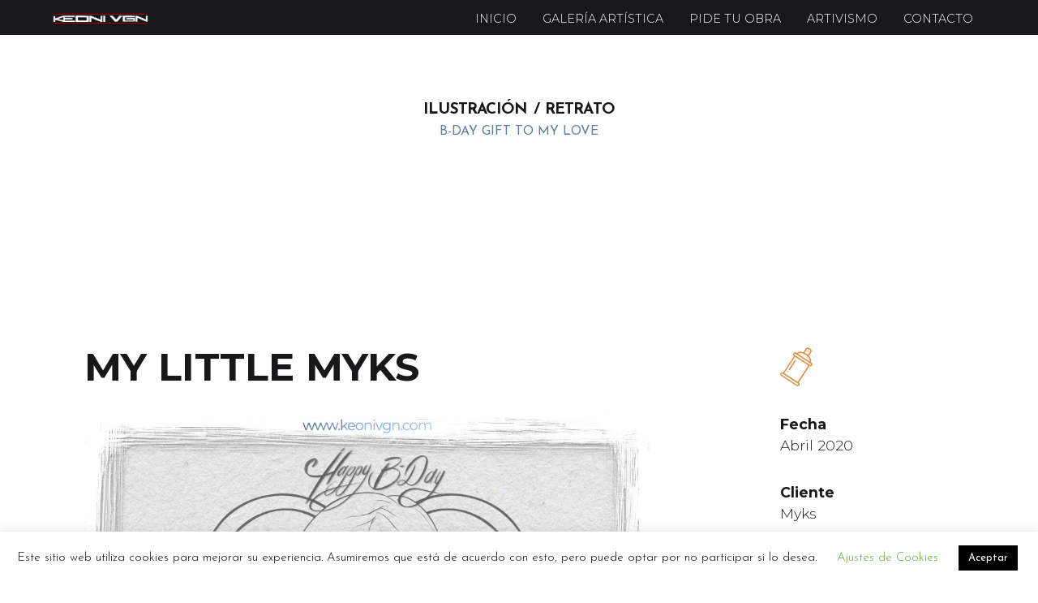

--- FILE ---
content_type: text/html; charset=utf-8
request_url: https://www.google.com/recaptcha/api2/aframe
body_size: 268
content:
<!DOCTYPE HTML><html><head><meta http-equiv="content-type" content="text/html; charset=UTF-8"></head><body><script nonce="_jlmXbqC9vTsXnMZ6SR-Ug">/** Anti-fraud and anti-abuse applications only. See google.com/recaptcha */ try{var clients={'sodar':'https://pagead2.googlesyndication.com/pagead/sodar?'};window.addEventListener("message",function(a){try{if(a.source===window.parent){var b=JSON.parse(a.data);var c=clients[b['id']];if(c){var d=document.createElement('img');d.src=c+b['params']+'&rc='+(localStorage.getItem("rc::a")?sessionStorage.getItem("rc::b"):"");window.document.body.appendChild(d);sessionStorage.setItem("rc::e",parseInt(sessionStorage.getItem("rc::e")||0)+1);localStorage.setItem("rc::h",'1770033309918');}}}catch(b){}});window.parent.postMessage("_grecaptcha_ready", "*");}catch(b){}</script></body></html>

--- FILE ---
content_type: text/css
request_url: https://keonivgn.com/wp-content/themes/keonivgn/style.css?ver=6.7.4
body_size: 50372
content:
/*!
Theme Name: keonivgn
Theme URI: http://underscores.me/
Author: Underscores.me
Author URI: http://underscores.me/
Description: Description
Version: 1.0.0
License: GNU General Public License v2 or later
License URI: LICENSE
Text Domain: keonivgn
Tags: custom-background, custom-logo, custom-menu, featured-images, threaded-comments, translation-ready

This theme, like WordPress, is licensed under the GPL.
Use it to make something cool, have fun, and share what you've learned with others.

keonivgn is based on Underscores https://underscores.me/, (C) 2012-2017 Automattic, Inc.
Underscores is distributed under the terms of the GNU GPL v2 or later.

Normalizing styles have been helped along thanks to the fine work of
Nicolas Gallagher and Jonathan Neal https://necolas.github.io/normalize.css/
*/
/*--------------------------------------------------------------
# Normalize
--------------------------------------------------------------*/
/* normalize.css v8.0.0 | MIT License | github.com/necolas/normalize.css */
/*--------------------------------------------------------------
# Elements
--------------------------------------------------------------*/
@import url("https://fonts.googleapis.com/css?family=Josefin+Sans:300,400,400i,700|Montserrat:300,500,700&display=swap");
html {
  box-sizing: border-box; }

*,
*:before,
*:after {
  /* Inherit box-sizing to make it easier to change the property for components that leverage other behavior; see https://css-tricks.com/inheriting-box-sizing-probably-slightly-better-best-practice/ */
  box-sizing: inherit; }

body {
  background: #fff;
  /* Fallback for when there is no custom background color defined. */ }

img {
  height: auto;
  /* Make sure images are scaled correctly. */
  max-width: 100%;
  /* Adhere to container width. */ }

/* Make sure embeds and iframes fit their containers. */
embed,
iframe,
object {
  max-width: 100%; }

/*--------------------------------------------------------------
# Alignments
--------------------------------------------------------------*/
.alignleft {
  display: inline;
  float: left;
  margin-right: 1.5em; }

.alignright {
  display: inline;
  float: right;
  margin-left: 1.5em; }

.aligncenter {
  clear: both;
  display: block;
  margin-left: auto;
  margin-right: auto; }

/*--------------------------------------------------------------
# Clearings
--------------------------------------------------------------*/
.clear:before,
.clear:after,
.entry-content:before,
.entry-content:after,
.comment-content:before,
.comment-content:after,
.site-header:before,
.site-header:after,
.site-content:before,
.site-content:after,
.site-footer:before,
.site-footer:after {
  content: "";
  display: table;
  table-layout: fixed; }

.clear:after,
.entry-content:after,
.comment-content:after,
.site-header:after,
.site-content:after,
.site-footer:after {
  clear: both; }

/* Document
	 ========================================================================== */
/**
 * 1. Correct the line height in all browsers.
 * 2. Prevent adjustments of font size after orientation changes in iOS.
 */
html {
  line-height: 1.15;
  /* 1 */
  -webkit-text-size-adjust: 100%;
  /* 2 */ }

/* Sections
	 ========================================================================== */
/**
 * Remove the margin in all browsers.
 */
body {
  margin: 0; }

/**
 * Correct the font size and margin on `h1` elements within `section` and
 * `article` contexts in Chrome, Firefox, and Safari.
 */
h1 {
  font-size: 2em;
  margin: 0.67em 0; }

/* Grouping content
	 ========================================================================== */
/**
 * 1. Add the correct box sizing in Firefox.
 * 2. Show the overflow in Edge and IE.
 */
hr {
  box-sizing: content-box;
  /* 1 */
  height: 0;
  /* 1 */
  overflow: visible;
  /* 2 */ }

/**
 * 1. Correct the inheritance and scaling of font size in all browsers.
 * 2. Correct the odd `em` font sizing in all browsers.
 */
pre {
  font-family: monospace, monospace;
  /* 1 */
  font-size: 1em;
  /* 2 */ }

/* Text-level semantics
	 ========================================================================== */
/**
 * Remove the gray background on active links in IE 10.
 */
a {
  background-color: transparent; }

/**
 * 1. Remove the bottom border in Chrome 57-
 * 2. Add the correct text decoration in Chrome, Edge, IE, Opera, and Safari.
 */
abbr[title] {
  border-bottom: none;
  /* 1 */
  text-decoration: underline;
  /* 2 */
  -webkit-text-decoration: underline dotted;
  text-decoration: underline dotted;
  /* 2 */ }

/**
 * Add the correct font weight in Chrome, Edge, and Safari.
 */
b,
strong {
  font-weight: bolder; }

/**
 * 1. Correct the inheritance and scaling of font size in all browsers.
 * 2. Correct the odd `em` font sizing in all browsers.
 */
code,
kbd,
samp {
  font-family: monospace, monospace;
  /* 1 */
  font-size: 1em;
  /* 2 */ }

/**
 * Add the correct font size in all browsers.
 */
small {
  font-size: 80%; }

/**
 * Prevent `sub` and `sup` elements from affecting the line height in
 * all browsers.
 */
sub,
sup {
  font-size: 75%;
  line-height: 0;
  position: relative;
  vertical-align: baseline; }

sub {
  bottom: -0.25em; }

sup {
  top: -0.5em; }

/**
 * 1. Add the correct box sizing in IE 10.
 * 2. Remove the padding in IE 10.
 */
[type="checkbox"],
[type="radio"] {
  box-sizing: border-box;
  /* 1 */
  padding: 0;
  /* 2 */ }

/**
  * Correct the cursor style of increment and decrement buttons in Chrome.
  */
[type="number"]::-webkit-inner-spin-button,
[type="number"]::-webkit-outer-spin-button {
  height: auto; }

/**
  * 1. Correct the odd appearance in Chrome and Safari.
  * 2. Correct the outline style in Safari.
  */
[type="search"] {
  -webkit-appearance: textfield;
  /* 1 */
  outline-offset: -2px;
  /* 2 */ }

/**
 * Remove the default vertical scrollbar in IE 10+.
 */
textarea {
  overflow: auto; }

/**
 * 1. Correct the text wrapping in Edge and IE.
 * 2. Correct the color inheritance from `fieldset` elements in IE.
 * 3. Remove the padding so developers are not caught out when they zero out
 *		`fieldset` elements in all browsers.
 */
legend {
  box-sizing: border-box;
  /* 1 */
  color: inherit;
  /* 2 */
  display: table;
  /* 1 */
  max-width: 100%;
  /* 1 */
  padding: 0;
  /* 3 */
  white-space: normal;
  /* 1 */ }

/**
 * Remove the inner border and padding in Firefox.
 */
button::-moz-focus-inner,
[type="button"]::-moz-focus-inner,
[type="reset"]::-moz-focus-inner,
[type="submit"]::-moz-focus-inner {
  border-style: none;
  padding: 0; }

/**
  * Restore the focus styles unset by the previous rule.
  */
button:-moz-focusring,
[type="button"]:-moz-focusring,
[type="reset"]:-moz-focusring,
[type="submit"]:-moz-focusring {
  outline: 1px dotted ButtonText; }

/**
 * 1. Change the font styles in all browsers.
 * 2. Remove the margin in Firefox and Safari.
 */
button,
input,
optgroup,
select,
textarea {
  font-family: inherit;
  /* 1 */
  font-size: 100%;
  /* 1 */
  line-height: 1.15;
  /* 1 */
  margin: 0;
  /* 2 */ }

/**
 * Show the overflow in IE.
 * 1. Show the overflow in Edge.
 */
button,
input {
  /* 1 */
  overflow: visible; }

/**
 * Remove the inheritance of text transform in Edge, Firefox, and IE.
 * 1. Remove the inheritance of text transform in Firefox.
 */
button,
select {
  /* 1 */
  text-transform: none; }

/**
 * Correct the inability to style clickable types in iOS and Safari.
 */
button,
[type="button"],
[type="reset"],
[type="submit"] {
  -webkit-appearance: button; }

/**
 * Remove the border on images inside links in IE 10.
 */
img {
  border-style: none; }

@font-face {
  font-family: 'LoveMoments';
  src: url(fonts/love-moment.otf); }

/*--------------------------------------------------------------
# Typography
--------------------------------------------------------------*/
body,
input,
select,
optgroup,
textarea {
  color: #181719;
  font-family: "Josefin Sans", sans-serif;
  font-size: 16px;
  line-height: 1.5; }

button {
  font-family: "Montserrat", sans-serif;
  font-size: 1rem;
  line-height: 1;
  text-transform: uppercase; }

h1, h2, h3, h4, h5, h6 {
  font-family: "Montserrat", sans-serif;
  clear: both;
  margin-top: 0; }

h1 {
  font-size: 3rem;
  line-height: 3rem; }

h2 {
  font-size: 2rem;
  line-height: 2rem;
  font-weight: 500;
  text-transform: uppercase;
  letter-spacing: -0.1rem; }
  @media (min-width: 800px) {
    h2 {
      font-size: 2.75rem;
      line-height: 2.75rem; } }

h3 {
  font-size: 1.75rem;
  font-weight: 300; }

p {
  margin-bottom: 1.5em;
  font-weight: 300;
  font-size: 1.1rem; }

dfn, cite, em, i {
  font-style: italic; }

blockquote {
  margin: 0 1.5em; }

address {
  margin: 0 0 1.5em; }

pre {
  background: #eee;
  font-family: "Courier 10 Pitch", Courier, monospace;
  font-size: 15px;
  font-size: 0.9375rem;
  line-height: 1.6;
  margin-bottom: 1.6em;
  max-width: 100%;
  overflow: auto;
  padding: 1.6em; }

code, kbd, tt, var {
  font-family: Monaco, Consolas, "Andale Mono", "DejaVu Sans Mono", monospace;
  font-size: 15px;
  font-size: 0.9375rem; }

abbr, acronym {
  border-bottom: 1px dotted #666;
  cursor: help; }

mark, ins {
  background: #fff9c0;
  text-decoration: none; }

big {
  font-size: 125%; }

/*--------------------------------------------------------------
## Links
--------------------------------------------------------------*/
a {
  color: #5E7F9E;
  text-decoration: none;
  outline: none; }

a:hover, a:focus, a:active {
  color: #C89460; }

a:hover, a:active {
  outline: 0; }

/*--------------------------------------------------------------
# Navigation
--------------------------------------------------------------*/
/*----- Initial ---------------------------------------------*/
.main-navigation {
  clear: both;
  display: block;
  float: left;
  width: 100%; }

.main-navigation ul ul {
  box-shadow: 0 3px 3px rgba(0, 0, 0, 0.2);
  float: left;
  position: absolute;
  top: 100%;
  left: -999em;
  z-index: 99999; }

.main-navigation ul ul ul {
  left: -999em;
  top: 0; }

.main-navigation ul ul li:hover > ul,
.main-navigation ul ul li.focus > ul {
  left: 100%; }

.main-navigation ul ul a {
  width: 200px; }

.site-header {
  position: fixed;
  width: 100%;
  height: 45px;
  max-width: 100vw;
  display: flex;
  flex-direction: row;
  justify-content: space-between;
  align-items: center;
  padding-top: 1.5rem;
  padding-bottom: 1rem;
  z-index: 99; }
  @media (min-width: 1024px) {
    .site-header {
      padding-top: 0.6rem;
      padding-bottom: 0.3rem; }
      .site-header.js-scrolled {
        background-color: #181719; } }
  .single-proyectos .site-header,
  .blog .site-header,
  .single-post .site-header,
  .page-template-archive .site-header {
    background-color: #181719; }
  .site-header a {
    display: block;
    text-decoration: none;
    display: inline-block;
    color: white; }
  .site-header .site-branding {
    display: flex;
    align-items: center;
    margin-right: 2rem; }
    .site-header .site-branding a,
    .site-header .site-branding #headerLogo {
      height: 25px;
      max-width: none; }
      @media (min-width: 800px) {
        .site-header .site-branding a,
        .site-header .site-branding #headerLogo {
          width: auto;
          height: auto;
          max-height: 30px;
          max-width: 120px; } }
      .site-header .site-branding a img,
      .site-header .site-branding #headerLogo img {
        display: block; }
  .site-header .main-navigation {
    display: flex;
    justify-content: flex-end;
    align-items: center;
    /* Small menu. */ }
    .site-header .main-navigation .menu-main-menu-container {
      display: none;
      position: absolute;
      top: 0;
      left: 0;
      width: 100vw;
      height: 100vh;
      background-color: #181719;
      justify-content: center;
      align-items: center;
      text-align: center;
      overflow-y: scroll; }
      @media (min-width: 1024px) {
        .site-header .main-navigation .menu-main-menu-container {
          display: block;
          position: relative;
          width: auto;
          height: auto;
          background-color: transparent;
          overflow-y: unset; } }
      .site-header .main-navigation .menu-main-menu-container .nav-menu {
        margin: 0;
        padding-left: 0;
        list-style: none; }
        @media (min-width: 1024px) {
          .site-header .main-navigation .menu-main-menu-container .nav-menu {
            display: flex; } }
        .site-header .main-navigation .menu-main-menu-container .nav-menu li {
          border-radius: 1rem;
          margin-bottom: 1rem;
          position: relative;
          cursor: pointer; }
          @media (min-width: 1024px) {
            .site-header .main-navigation .menu-main-menu-container .nav-menu li {
              margin-bottom: 0; } }
          .site-header .main-navigation .menu-main-menu-container .nav-menu li a {
            padding: 0.25rem 0.5rem 0.2rem;
            text-transform: uppercase;
            font-family: "Montserrat", sans-serif;
            font-weight: 100;
            font-size: 1.2rem; }
            @media (min-width: 1024px) {
              .site-header .main-navigation .menu-main-menu-container .nav-menu li a {
                font-size: 0.9rem; } }
            @media (min-width: 1200px) {
              .site-header .main-navigation .menu-main-menu-container .nav-menu li a {
                padding: 0.25rem 1rem 0.2rem; } }
          .site-header .main-navigation .menu-main-menu-container .nav-menu li:hover:after {
            content: '';
            width: 100%;
            height: 1px;
            background-color: blue;
            position: absolute;
            left: 0;
            top: 50%;
            background-image: linear-gradient(-45deg, #B9EDB3 0%, #96DABF 53%, #8CD2CD 100%);
            pointer-events: none; }
          .site-header .main-navigation .menu-main-menu-container .nav-menu li:hover a {
            opacity: 0.6; }
    .site-header .main-navigation.toggled .menu-main-menu-container {
      display: flex; }
    .site-header .main-navigation .menu-toggle,
    .site-header .main-navigation .main-navigation.toggled ul {
      display: flex;
      flex-direction: column;
      justify-content: center;
      position: fixed;
      top: 1rem;
      right: 2rem;
      height: 45px;
      padding: 2rem 1rem;
      z-index: 101;
      border: none;
      background-image: linear-gradient(-45deg, #a1f197 0%, #6ce6b5 53%, #58d8ce 100%); }
      .site-header .main-navigation .menu-toggle span,
      .site-header .main-navigation .main-navigation.toggled ul span {
        display: block;
        background-color: white;
        height: 4px;
        width: 35px;
        border-radius: 6px; }
        .site-header .main-navigation .menu-toggle span:not(:last-child),
        .site-header .main-navigation .main-navigation.toggled ul span:not(:last-child) {
          margin-bottom: 6px; }
      .site-header .main-navigation .menu-toggle:hover,
      .site-header .main-navigation .main-navigation.toggled ul:hover {
        background-image: none;
        background-color: #C89460; }
      .site-header .main-navigation .menu-toggle img,
      .site-header .main-navigation .main-navigation.toggled ul img {
        max-width: 30px; }
      .site-header .main-navigation .menu-toggle .menu-toggle-open,
      .site-header .main-navigation .main-navigation.toggled ul .menu-toggle-open {
        display: block; }
      .site-header .main-navigation .menu-toggle .menu-toggle-close,
      .site-header .main-navigation .main-navigation.toggled ul .menu-toggle-close {
        display: none; }
      @media (min-width: 1024px) {
        .site-header .main-navigation .menu-toggle,
        .site-header .main-navigation .main-navigation.toggled ul {
          display: none; } }
    .site-header .main-navigation.toggled .menu-toggle span[class*='top'],
    .site-header .main-navigation.toggled .main-navigation.toggled ul span[class*='top'] {
      transform: rotate(45deg) translate(3px, 3px); }
    .site-header .main-navigation.toggled .menu-toggle span[class*='middle'],
    .site-header .main-navigation.toggled .main-navigation.toggled ul span[class*='middle'] {
      display: none; }
    .site-header .main-navigation.toggled .menu-toggle span[class*='bottom'],
    .site-header .main-navigation.toggled .main-navigation.toggled ul span[class*='bottom'] {
      transform: rotate(-45deg) translate(3px, -3px); }
    .site-header .main-navigation.toggled .menu-toggle .menu-toggle-open,
    .site-header .main-navigation.toggled .main-navigation.toggled ul .menu-toggle-open {
      display: none; }
    .site-header .main-navigation.toggled .menu-toggle .menu-toggle-close,
    .site-header .main-navigation.toggled .main-navigation.toggled ul .menu-toggle-close {
      display: block; }

/*--------------------------------------------------------------
# Structure
--------------------------------------------------------------*/
* {
  box-sizing: border-box; }

html,
body {
  width: 100%;
  max-width: 100%;
  min-height: 100vh;
  margin: 0;
  padding: 0;
  overflow-x: hidden; }

.container-hero {
  max-width: 100%; }

section.container,
header.container,
footer {
  padding-left: 1rem;
  padding-right: 1rem; }
  section.container:not(:first-child),
  header.container:not(:first-child),
  footer:not(:first-child) {
    margin-top: -2px; }
  @media (min-width: 600px) {
    section.container,
    header.container,
    footer {
      padding-left: 5%;
      padding-right: 5%; } }
  @media (min-width: 1920px) {
    section.container,
    header.container,
    footer {
      padding-left: 20%;
      padding-right: 20%; } }

section.container {
  position: relative;
  padding-top: 4rem;
  padding-bottom: 4rem; }
  @media (min-width: 800px) {
    section.container {
      padding-top: 8rem;
      padding-bottom: 8rem; } }
  section.container:first-of-type {
    padding-top: 90px; }

.content-wrap {
  width: 90%;
  margin: 0 auto;
  max-width: 760px; }
  @media (min-width: 800px) {
    .content-wrap {
      width: 80%; } }

[class*='content-banner'] {
  padding-top: 2rem;
  padding-bottom: 4rem; }

.content-banner-image h2 {
  text-align: center; }

.content-banner-image .banner-content {
  display: flex;
  flex-direction: column;
  width: 100%; }
  .content-banner-image .banner-content .content-image {
    width: 100%; }
    .content-banner-image .banner-content .content-image img {
      width: 100%;
      height: auto; }
  @media (min-width: 800px) {
    .content-banner-image .banner-content {
      flex-direction: row;
      justify-content: stretch; }
      .content-banner-image .banner-content .content-image {
        width: 50%; }
        .content-banner-image .banner-content .content-image img {
          width: 100%; }
      .content-banner-image .banner-content .content-inner {
        width: 50%;
        display: flex;
        flex-direction: column;
        justify-content: center;
        text-align: right;
        padding-left: 4rem;
        background-position: -4rem 50%;
        background-size: 140% 140%;
        background-repeat: no-repeat; }
        .content-banner-image .banner-content .content-inner p {
          font-size: 1.2rem;
          font-weight: 500; } }

@media (min-width: 800px) {
  .content-banner-image:nth-child(odd) .banner-content {
    flex-direction: row-reverse; }
    .content-banner-image:nth-child(odd) .banner-content .content-image {
      width: 50%; }
      .content-banner-image:nth-child(odd) .banner-content .content-image img {
        width: 100%;
        height: auto;
        margin-right: 0; }
    .content-banner-image:nth-child(odd) .banner-content .content-inner {
      text-align: left; } }

a,
.button {
  cursor: pointer; }

img {
  max-width: 100%; }

/*--------------------------------------------------------------
# Classes
--------------------------------------------------------------*/
.container-dark {
  background-color: #181719;
  color: white; }

.bgdark {
  background-color: #181719;
  color: white; }

.align-left {
  text-align: left; }

.align-right {
  text-align: right; }

.centered {
  text-align: center; }

.fullwidth {
  width: 100%; }

/*--------------------------------------------------------------
# Elements
--------------------------------------------------------------*/
button,
.button,
input[type="submit"] {
  padding: 0.85rem 1.5rem 0.75rem;
  border-style: solid;
  border-radius: 3rem;
  border-width: 1px;
  outline: none;
  cursor: pointer;
  background-color: transparent;
  border-color: #5E7F9E;
  color: #5E7F9E; }
  button:hover,
  .button:hover,
  input[type="submit"]:hover {
    background-color: #5E7F9E;
    color: white; }
  button.dark,
  .button.dark,
  input[type="submit"].dark {
    background-color: transparent;
    border-color: #5E7F9E;
    color: #5E7F9E; }
    button.dark:hover,
    .button.dark:hover,
    input[type="submit"].dark:hover {
      background-color: #5E7F9E;
      color: white; }
  button.light,
  .bgdark button,
  .container-dark button,
  .button.light,
  .bgdark
  .button,
  .container-dark
  .button,
  input[type="submit"].light,
  .bgdark
  input[type="submit"],
  .container-dark
  input[type="submit"] {
    background-color: transparent;
    border-color: white;
    color: white; }
    button.light:hover,
    .bgdark button:hover,
    .container-dark button:hover,
    .button.light:hover,
    .bgdark
    .button:hover,
    .container-dark
    .button:hover,
    input[type="submit"].light:hover,
    .bgdark
    input[type="submit"]:hover,
    .container-dark
    input[type="submit"]:hover {
      background-color: white;
      color: #181719; }
  button.primary,
  .button.primary,
  input[type="submit"].primary {
    border-color: #5E7F9E;
    background-color: #5E7F9E;
    color: white; }
    button.primary:hover,
    .button.primary:hover,
    input[type="submit"].primary:hover {
      border-color: white;
      background-color: #C89460;
      color: white; }
    button.primary.light,
    .bgdark button.primary,
    .container-dark button.primary,
    .button.primary.light,
    .bgdark
    .button.primary,
    .container-dark
    .button.primary,
    input[type="submit"].primary.light,
    .bgdark
    input[type="submit"].primary,
    .container-dark
    input[type="submit"].primary {
      border-color: white;
      background-color: white;
      color: #181719; }
      button.primary.light:hover,
      .bgdark button.primary:hover,
      .container-dark button.primary:hover,
      .button.primary.light:hover,
      .bgdark
      .button.primary:hover,
      .container-dark
      .button.primary:hover,
      input[type="submit"].primary.light:hover,
      .bgdark
      input[type="submit"].primary:hover,
      .container-dark
      input[type="submit"].primary:hover {
        border-color: #5E7F9E;
        background-color: #5E7F9E;
        color: white; }

ul {
  margin: 0;
  padding: 0; }

#cookie-law-info-again {
  opacity: 0;
  position: absolute !important;
  right: -1000px !important; }

/* --------------- SOCIAL ICONS ------------------------------ */
.social-icon {
  display: inline-block;
  width: 40px;
  height: 40px;
  margin: 0.5rem;
  background-size: 100%;
  background-position: 0; }
  .social-icon.icon-instagram {
    background-image: url("images/icons/icon_instagram.svg"); }
    .social-icon.icon-instagram:hover {
      background-image: url("images/icons/icon_instagram_hover.svg"); }
  .social-icon.icon-facebook {
    background-image: url("images/icons/icon_facebook.svg"); }
    .social-icon.icon-facebook:hover {
      background-image: url("images/icons/icon_facebook_hover.svg"); }
  .social-icon.icon-linkedin {
    background-image: url("images/icons/icon_linkedin.svg"); }
    .social-icon.icon-linkedin:hover {
      background-image: url("images/icons/icon_linkedin_hover.svg"); }
  .social-icon.icon-twitter {
    background-image: url("images/icons/icon_twitter.svg"); }
    .social-icon.icon-twitter:hover {
      background-image: url("images/icons/icon_twitter_hover.svg"); }
  .social-icon.icon-behance {
    background-image: url("images/icons/icon_behance.svg"); }
    .social-icon.icon-behance:hover {
      background-image: url("images/icons/icon_behance_hover.svg"); }
  .social-icon.icon-pinterest {
    background-image: url("images/icons/icon_pinterest.svg"); }
    .social-icon.icon-pinterest:hover {
      background-image: url("images/icons/icon_pinterest_hover.svg"); }

/* --------------- CATEOGRY NAVS ------------------------------ */
.category-nav {
  margin: 2rem 0;
  padding: 0;
  list-style: none;
  display: flex;
  flex-direction: column;
  justify-content: center;
  flex-wrap: wrap; }
  .category-nav li {
    position: relative;
    padding: 0.5rem 1rem;
    font-family: "Montserrat", sans-serif;
    font-weight: 100;
    text-transform: uppercase;
    z-index: 2;
    border-bottom: 2px solid white;
    cursor: pointer; }
    .category-nav li span {
      z-index: 1; }
    .category-nav li:before {
      content: '';
      position: absolute;
      top: 50%;
      left: 10%;
      transform: translate(-50%, -50%);
      width: 5rem;
      height: 7rem;
      background-image: url("images/kv-cursor-paint.png");
      background-size: 100%;
      background-position: 0 50%;
      background-repeat: no-repeat;
      z-index: -1;
      opacity: 0;
      transition: opacity 0.5s ease-out; }
    .category-nav li:hover:before, .category-nav li.js-active:before {
      opacity: 1; }
    @media (max-width: 799px) {
      .category-nav li.gallery-works-item {
        height: 0;
        overflow: hidden;
        padding: 0;
        border: 0; } }
  @media (max-width: 799px) {
    .category-nav.js-active li.gallery-works-item {
      height: auto;
      overflow: show;
      padding: 0.5rem 1rem;
      border-bottom: 2px solid white; } }
  @media (min-width: 800px) {
    .category-nav {
      flex-direction: row; }
      .category-nav li {
        border: 1px solid white;
        margin-left: -1px;
        margin-top: -1px; }
        .category-nav li:before {
          left: 50%;
          transform: translate(-50%, -50%); }
        .category-nav li:not(:last-child):after {
          display: block; } }

.category-nav-show-all {
  display: block;
  padding: 20px 0;
  margin-bottom: 20px;
  text-align: center;
  border: 1px solid white; }
  @media (min-width: 800px) {
    .category-nav-show-all {
      display: none; } }

/* --------------- BLOCKS AND GRIDS ------------------------------ */
.tab-content {
  display: none; }
  .tab-content.js-active {
    display: block; }

.works-grid {
  display: flex;
  flex-direction: row;
  flex-wrap: wrap;
  margin-bottom: 4rem; }
  .works-grid .works-grid-item {
    position: relative;
    width: 50%;
    height: 200px;
    padding: 1rem;
    border: 0.3rem solid #181719;
    overflow: hidden; }
    @media (min-width: 600px) {
      .works-grid .works-grid-item {
        height: 250px; } }
    @media (min-width: 800px) {
      .works-grid .works-grid-item {
        width: 33%;
        height: 300px; } }
    @media (min-width: 1920px) {
      .works-grid .works-grid-item {
        width: 25%; } }
    .works-grid .works-grid-item span {
      display: block;
      position: absolute;
      top: 50%;
      left: 50%;
      transform: translate(-50%, -50%);
      z-index: 2;
      font-size: 1.2rem;
      text-transform: uppercase;
      text-align: center;
      color: white;
      opacity: 0;
      transition: opacity 0.5s; }
    .works-grid .works-grid-item img {
      position: absolute;
      top: 50%;
      left: 50%;
      transform: translate(-50%, -50%);
      min-width: 100%;
      min-height: 100%;
      max-width: 100%;
      z-index: 1;
      opacity: 1;
      transition: opacity 0.5s; }
    .works-grid .works-grid-item:hover span {
      opacity: 1; }
    .works-grid .works-grid-item:hover img {
      opacity: 0.1; }

.icon-spray {
  display: block;
  width: 40px;
  height: 50px;
  background-image: url("images/kv-icon-spray-brown.svg");
  background-repeat: no-repeat;
  background-size: 100%;
  margin-bottom: 1rem; }
  @media (min-width: 800px) {
    .icon-spray {
      margin-bottom: 2rem; } }

.container-2-columns {
  display: flex;
  flex-direction: column;
  flex-wrap: wrap;
  max-width: 1200px;
  margin: 0 auto; }
  .container-2-columns aside .icon-spray {
    margin-bottom: 1rem; }
    @media (min-width: 800px) {
      .container-2-columns aside .icon-spray {
        margin-bottom: 2rem; } }
  .container-2-columns aside .project-aside-item {
    font-family: "Montserrat", sans-serif;
    margin-bottom: 1rem;
    font-size: 1.1rem; }
    .container-2-columns aside .project-aside-item strong {
      display: block; }
    .container-2-columns aside .project-aside-item span {
      display: block;
      font-weight: 100; }
    @media (min-width: 800px) {
      .container-2-columns aside .project-aside-item {
        margin-bottom: 2rem; } }
  .container-2-columns main h1 {
    text-transform: uppercase; }
  @media (min-width: 800px) {
    .container-2-columns {
      flex-direction: row-reverse;
      justify-content: space-between; }
      .container-2-columns aside {
        width: 30%; }
      .container-2-columns main {
        width: 65%; } }
  @media (min-width: 1200px) {
    .container-2-columns aside {
      width: 20%; }
    .container-2-columns main {
      width: 65%; } }

.post-nav,
.nav-links {
  --border-color: #b1b1b1;
  width: 100%;
  border: 1px solid var(--border-color);
  border-radius: 3px;
  margin: 1rem 0; }
  .post-nav a,
  .post-nav > div,
  .nav-links a,
  .nav-links > div {
    display: block;
    padding: 0.5rem 1rem;
    color: #181719;
    font-family: "Montserrat", sans-serif;
    font-weight: 300;
    font-size: 0.8rem;
    text-transform: uppercase; }
    .post-nav a:hover,
    .post-nav > div:hover,
    .nav-links a:hover,
    .nav-links > div:hover {
      background-color: #C89460;
      color: white; }
    .post-nav a.post-prev,
    .post-nav > div.post-prev,
    .nav-links a.post-prev,
    .nav-links > div.post-prev {
      float: left;
      border-right: 1px solid var(--border-color); }
    .post-nav a.post-next,
    .post-nav > div.post-next,
    .nav-links a.post-next,
    .nav-links > div.post-next {
      float: right;
      border-left: 1px solid var(--border-color); }

.container-hero {
  position: relative;
  width: 100vw;
  min-height: 80vh;
  display: flex;
  justify-content: center;
  align-items: center;
  overflow: hidden; }
  .container-hero.short-hero {
    min-height: 80vw; }
    @media (min-width: 800px) {
      .container-hero.short-hero {
        min-height: 50vw; } }
  @media (min-width: 800px) {
    .container-hero {
      min-height: 90vh; } }
  .container-hero .hero-image {
    position: absolute;
    top: 0;
    left: 0;
    width: 100%;
    height: 100%;
    background-size: cover;
    background-position: center;
    background-repeat: no-repeat;
    opacity: 0.2;
    z-index: 0; }
  .container-hero .content-hero {
    display: flex;
    flex-direction: column;
    justify-content: center;
    align-items: center;
    z-index: 1; }
    @media (min-width: 800px) {
      .container-hero .content-hero .content-intro {
        width: 100%; } }
  .container-hero .hero-logo {
    width: 120%;
    max-width: 1200px; }
    @media (min-width: 480px) {
      .container-hero .hero-logo {
        width: 90%; } }
    @media (min-width: 800px) {
      .container-hero .hero-logo {
        width: 80%; } }

.container-carousel {
  --carousel-height: 300px;
  --carousel-medium-height: 450px;
  position: relative;
  max-width: 1000px;
  margin: 0 auto 2rem; }
  .container-carousel:after {
    content: '';
    position: absolute;
    width: 120%;
    height: 4rem;
    left: -10%;
    bottom: -1rem;
    background-color: #181719;
    border-top: 4px solid #C89460;
    transform: rotate(-2deg); }
  @media (min-width: 800px) {
    .container-carousel {
      margin-bottom: 4rem; }
      .container-carousel:after {
        bottom: -2rem; } }

.category-item {
  display: none;
  height: 0; }
  .category-item.js-active {
    display: block;
    height: var(--carousel-height); }
    @media (min-width: 800px) {
      .category-item.js-active {
        height: var(--carousel-medium-height); } }

.carousel-container {
  position: relative; }
  .carousel-container .slick-track {
    display: flex; }
  .carousel-container .slick-list {
    overflow: hidden; }
  .carousel-container.slick-single .carousel-slide {
    width: 100vw;
    height: var(--carousel-height);
    overflow: hidden;
    position: relative; }
    @media (min-width: 800px) {
      .carousel-container.slick-single .carousel-slide {
        height: var(--carousel-medium-height); } }
    .carousel-container.slick-single .carousel-slide img {
      width: 100%;
      position: absolute;
      top: 50%;
      left: 50%;
      transform: translate(-50%, -50%); }
  .carousel-container.slick-multiple .carousel-slide {
    height: 300px;
    background-size: cover;
    background-position: center; }
  .carousel-container .slick-arrow {
    position: absolute;
    top: 50%;
    transform: translateY(-50%);
    z-index: 50;
    width: 40px;
    height: 70px;
    border: none;
    border-radius: 0;
    background-size: 60%;
    background-position: center;
    background-repeat: no-repeat; }
    .carousel-container .slick-arrow:after {
      content: '';
      position: absolute;
      top: -0.5rem;
      height: 100%;
      width: 100%;
      background-repeat: no-repeat;
      background-size: 60%;
      background-position: 0;
      display: none; }
    .carousel-container .slick-arrow.slick-prev {
      left: 1rem;
      background-image: url("images/kv-icon-arrow-left.svg"); }
      .carousel-container .slick-arrow.slick-prev:after {
        left: 0.5rem;
        background-image: url("images/kv-icon-arrow-left-hover.svg"); }
    .carousel-container .slick-arrow.slick-next {
      right: 1rem;
      background-image: url("images/kv-icon-arrow-right.svg"); }
      .carousel-container .slick-arrow.slick-next:after {
        left: 0.9rem;
        background-image: url("images/kv-icon-arrow-right-hover.svg"); }
    .carousel-container .slick-arrow:hover {
      background-color: transparent;
      color: transparent; }
      .carousel-container .slick-arrow:hover:after {
        display: block; }

/*--------------------------------------------------------------
# Forms
--------------------------------------------------------------*/
input[type="text"],
input[type="email"],
input[type="url"],
input[type="password"],
input[type="search"],
input[type="number"],
input[type="tel"],
input[type="range"],
input[type="date"],
input[type="month"],
input[type="week"],
input[type="time"],
input[type="datetime"],
input[type="datetime-local"],
input[type="color"],
textarea {
  color: #666;
  border: 1px solid #ccc;
  border-radius: 3px;
  padding: 3px; }

input[type="text"]:focus,
input[type="email"]:focus,
input[type="url"]:focus,
input[type="password"]:focus,
input[type="search"]:focus,
input[type="number"]:focus,
input[type="tel"]:focus,
input[type="range"]:focus,
input[type="date"]:focus,
input[type="month"]:focus,
input[type="week"]:focus,
input[type="time"]:focus,
input[type="datetime"]:focus,
input[type="datetime-local"]:focus,
input[type="color"]:focus,
textarea:focus {
  color: #111; }

select {
  border: 1px solid #ccc; }

textarea {
  width: 100%; }

.popup {
  position: fixed;
  top: 0;
  left: 0;
  width: 100vw;
  height: 100vh;
  background-color: rgba(0, 0, 0, 0.5);
  z-index: 800;
  justify-content: center;
  align-items: center;
  display: none; }
  .popup.js-active {
    display: flex; }
  .popup__close {
    position: absolute;
    top: 5rem;
    right: 5rem;
    color: white;
    font-size: 2rem;
    font-weight: 100;
    transform: scaleX(1.3);
    cursor: pointer; }

.section-carousel-works {
  overflow: hidden; }
  .section-carousel-works.container {
    padding-top: 0; }
  .section-carousel-works .content-extra-text {
    padding-top: 2rem; }

.container-carousel .category-all {
  display: none; }

.single-project-heading {
  padding: 2rem 0 0; }
  .single-project-heading > span {
    display: block;
    text-transform: uppercase; }
  .single-project-heading .category-tag {
    font-weight: 700;
    font-size: 1.2rem;
    letter-spacing: -0.05rem; }
    .single-project-heading .category-tag span {
      padding: 0 0.2rem; }
      .single-project-heading .category-tag span:not(:last-child):after {
        content: '/';
        padding-left: 0.5rem; }
  .single-project-heading .solidary-tag {
    color: #5E7F9E;
    font-size: 100; }

.content-compromiso {
  margin-bottom: 2rem; }
  @media (min-width: 800px) {
    .content-compromiso {
      margin-bottom: 4rem; } }
  .content-compromiso .content-wrap {
    margin-bottom: 2rem; }
    .content-compromiso .content-wrap .button {
      display: inline-block; }
  .content-compromiso .content-wrap--with-image {
    display: flex;
    flex-direction: column; }
    @media (min-width: 800px) {
      .content-compromiso .content-wrap--with-image {
        flex-direction: row;
        align-items: center; }
        .content-compromiso .content-wrap--with-image > div {
          width: 50%; }
        .content-compromiso .content-wrap--with-image .content-wrap-image {
          padding: 3rem 4rem; } }
  .content-compromiso:nth-child(odd) .content-wrap {
    margin-left: 0;
    text-align: left; }
    @media (min-width: 800px) {
      .content-compromiso:nth-child(odd) .content-wrap {
        margin-left: 4rem; } }
  @media (min-width: 800px) {
    .content-compromiso:nth-child(odd) .content-wrap--with-image {
      margin-left: 4rem; }
      .content-compromiso:nth-child(odd) .content-wrap--with-image .content-wrap-image {
        padding-right: 0; } }
  .content-compromiso:nth-child(even) .content-wrap {
    margin-right: 0;
    text-align: right; }
    @media (min-width: 800px) {
      .content-compromiso:nth-child(even) .content-wrap {
        margin-right: 4rem; } }
  @media (min-width: 800px) {
    .content-compromiso:nth-child(even) .content-wrap--with-image {
      flex-direction: row-reverse;
      margin-right: 4rem; }
      .content-compromiso:nth-child(even) .content-wrap--with-image .content-wrap-image {
        padding-left: 0; } }
  .content-compromiso .content-media {
    position: relative;
    width: 100%;
    height: 300px;
    overflow: hidden; }
    @media (min-width: 800px) {
      .content-compromiso .content-media {
        height: 400px; } }
    .content-compromiso .content-media img {
      position: absolute;
      top: 50%;
      left: 50%;
      transform: translate(-50%, -50%);
      width: 100%; }
    .content-compromiso .content-media .carousel-container {
      --slider-height-small: 200px;
      --slider-height-medium: 400px;
      height: var(--slider-height-small); }
      .content-compromiso .content-media .carousel-container .slick-list,
      .content-compromiso .content-media .carousel-container .slick-slide,
      .content-compromiso .content-media .carousel-container .compromiso-slide {
        height: var(--slider-height-small); }
      .content-compromiso .content-media .carousel-container .slick-slide img {
        max-width: 100%; }
      .content-compromiso .content-media .carousel-container .compromiso-slide {
        position: relative; }
      .content-compromiso .content-media .carousel-container.slick-multiple .compromiso-slide {
        overflow: hidden; }
        .content-compromiso .content-media .carousel-container.slick-multiple .compromiso-slide img {
          min-height: 100%;
          max-width: 200%;
          height: auto;
          width: auto; }
      @media (min-width: 800px) {
        .content-compromiso .content-media .carousel-container {
          height: var(--slider-height-medium); }
          .content-compromiso .content-media .carousel-container .slick-list,
          .content-compromiso .content-media .carousel-container .slick-slide,
          .content-compromiso .content-media .carousel-container .compromiso-slide {
            height: var(--slider-height-medium); } }

.container-contact {
  display: flex;
  flex-direction: column-reverse; }
  @media (min-width: 800px) {
    .container-contact {
      flex-direction: row;
      justify-content: space-between;
      align-items: start; } }
  .container-contact .container-formulario {
    background-color: #0D0D0D;
    padding: 1.5rem 1.5rem;
    border-radius: 10px;
    margin-bottom: 4rem; }
    @media (min-width: 800px) {
      .container-contact .container-formulario {
        padding: 2.5rem 3rem;
        width: 65%; } }
    @media (min-width: 1024px) {
      .container-contact .container-formulario {
        width: 75%; } }
    .container-contact .container-formulario input[type="text"],
    .container-contact .container-formulario input[type="number"],
    .container-contact .container-formulario input[type="tel"],
    .container-contact .container-formulario input[type="email"],
    .container-contact .container-formulario input[type="url"],
    .container-contact .container-formulario textarea {
      width: 100%;
      background-color: transparent;
      border: none;
      border-radius: 0;
      border-bottom: 1px solid rgba(255, 255, 255, 0.2);
      outline: none; }
      .container-contact .container-formulario input[type="text"]:focus,
      .container-contact .container-formulario input[type="number"]:focus,
      .container-contact .container-formulario input[type="tel"]:focus,
      .container-contact .container-formulario input[type="email"]:focus,
      .container-contact .container-formulario input[type="url"]:focus,
      .container-contact .container-formulario textarea:focus {
        background-color: rgba(255, 255, 255, 0.1); }
    .container-contact .container-formulario textarea {
      height: 150px; }
  .container-contact .container-datos {
    border: 1px solid rgba(255, 255, 255, 0.2);
    padding: 1.75rem 1.5rem;
    border-radius: 2px;
    margin-bottom: 2rem; }
    @media (min-width: 800px) {
      .container-contact .container-datos {
        width: 30%; } }
    @media (min-width: 1024px) {
      .container-contact .container-datos {
        width: 20%; } }

.services-grid {
  display: flex;
  flex-direction: row;
  flex-wrap: wrap;
  margin-bottom: 8rem;
  margin-top: 8rem; }
  .services-grid .services-grid-item {
    display: block;
    position: relative;
    width: 100%;
    height: 200px;
    padding: 1rem;
    border: 0.3rem solid #181719;
    overflow: hidden; }
    @media (min-width: 600px) {
      .services-grid .services-grid-item {
        width: 50%;
        height: 250px; } }
    @media (min-width: 800px) {
      .services-grid .services-grid-item {
        height: 300px; } }
    @media (min-width: 1920px) {
      .services-grid .services-grid-item {
        width: 33%; } }
    .services-grid .services-grid-item h3 {
      display: block;
      position: absolute;
      top: 50%;
      left: 50%;
      transform: translate(-50%, -50%);
      z-index: 2;
      font-size: 1.2rem;
      text-transform: uppercase;
      text-align: center;
      color: white;
      font-weight: 700;
      font-size: 1.5rem;
      text-shadow: 0 0 30px black;
      opacity: 1;
      transition: opacity 0.5s; }
    .services-grid .services-grid-item img {
      position: absolute;
      top: 50%;
      left: 50%;
      transform: translate(-50%, -50%);
      min-width: 100%;
      min-height: 100%;
      max-width: 200%;
      z-index: 1;
      opacity: 0.2;
      transition: opacity 0.5s; }
    .services-grid .services-grid-item:hover h3 {
      opacity: 0.4; }
    .services-grid .services-grid-item:hover img {
      opacity: 1; }
    .services-grid .services-grid-item.js-active img {
      opacity: 0.8; }

.service-works-grid-container {
  padding-top: 10rem;
  position: relative; }
  .service-works-grid-container .overlap-title {
    font-family: 'LoveMoments';
    font-size: 8rem;
    line-height: 5rem;
    white-space: nowrap;
    position: absolute;
    top: 5rem;
    left: 50%;
    transform: rotate(-5deg) translateX(-50%);
    z-index: 10;
    text-shadow: 0 0 30px black; }
    @media (min-width: 800px) {
      .service-works-grid-container .overlap-title {
        font-size: 12rem; } }
  .service-works-grid-container .works-grid-item {
    width: 50%;
    height: 0;
    padding: 0 0 50% 0; }
    @media (min-width: 600px) {
      .service-works-grid-container .works-grid-item {
        padding: 0 0 50% 0; } }
    @media (min-width: 800px) {
      .service-works-grid-container .works-grid-item {
        width: 33%;
        padding: 0 0 32% 0; } }
    @media (min-width: 1920px) {
      .service-works-grid-container .works-grid-item {
        width: 25%;
        padding: 0 0 24% 0; } }
    .service-works-grid-container .works-grid-item img {
      opacity: 1 !important; }
    @media (max-width: 599px) {
      .service-works-grid-container .works-grid-item {
        overflow: visible;
        height: auto;
        width: 100%; }
        .service-works-grid-container .works-grid-item img {
          opacity: 1 !important;
          position: relative;
          width: 100%;
          height: auto; } }
    @media (min-width: 600px) {
      .service-works-grid-container .works-grid-item:hover {
        overflow: visible;
        z-index: 800; }
        .service-works-grid-container .works-grid-item:hover img {
          max-width: 50vw;
          max-height: 50vh; } }

.blog .site-content,
.page-template-archive .site-content {
  padding-top: 45px; }

.blog .page-header,
.page-template-archive .page-header {
  padding: 2rem 0; }
  @media (min-width: 800px) {
    .blog .page-header,
    .page-template-archive .page-header {
      padding: 4rem 0; } }

.blog-archive .archive-post {
  display: flex;
  flex-direction: column;
  margin-bottom: 4rem; }
  @media (min-width: 800px) {
    .blog-archive .archive-post {
      padding: 1rem; } }
  .blog-archive .archive-post .content {
    width: 100%;
    padding: 1rem;
    min-height: 200px;
    display: flex;
    flex-direction: column;
    justify-content: center;
    color: #0D0D0D; }
    .blog-archive .archive-post .content .more {
      display: block;
      font-weight: 700;
      padding-top: 1rem; }
    @media (min-width: 800px) {
      .blog-archive .archive-post .content {
        width: 50%;
        padding: 2rem; } }
  .blog-archive .archive-post .caption {
    width: 100%;
    min-height: 200px;
    position: relative;
    overflow: hidden; }
    .blog-archive .archive-post .caption img {
      position: absolute;
      top: 50%;
      left: 50%;
      transform: translate(-50%, -50%);
      max-width: 200%;
      min-height: 100%;
      width: auto; }
    @media (min-width: 800px) {
      .blog-archive .archive-post .caption {
        width: 50%; } }
  .blog-archive .archive-post:hover {
    background-color: #f3f3f3; }
    .blog-archive .archive-post:hover h2 {
      color: #5E7F9E; }
  @media (min-width: 800px) {
    .blog-archive .archive-post {
      flex-direction: row;
      align-items: stretch; }
      .blog-archive .archive-post .content {
        padding: 2rem 3rem 2rem 2rem; }
      .blog-archive .archive-post:nth-child(even) {
        flex-direction: row-reverse; }
        .blog-archive .archive-post:nth-child(even) .content {
          text-align: right;
          padding: 2rem 2rem 2rem 3rem; } }

@media (min-width: 1920px) {
  .blog-archive {
    display: flex;
    flex-direction: row; }
    .blog-archive .archive-post {
      width: 50%; }
      .blog-archive .archive-post:nth-child(even) {
        flex-direction: row; } }

.single-post h1 {
  padding: 2rem 0; }
  @media (min-width: 800px) {
    .single-post h1 {
      padding: 4rem 0; } }

.single-post p {
  font-size: 1.2em; }

.single-post .post-thumbnail {
  width: 100%;
  height: 300px;
  position: relative;
  overflow: hidden;
  margin-bottom: 4rem; }
  @media (min-width: 800px) {
    .single-post .post-thumbnail {
      height: 400px; } }
  .single-post .post-thumbnail img {
    position: absolute;
    width: auto;
    min-width: 100%;
    min-height: 100%;
    max-width: 200%;
    top: 50%;
    left: 50%;
    transform: translate(-50%, -50%); }

footer {
  position: relative;
  padding-top: 6rem;
  padding-bottom: 4rem;
  display: flex;
  flex-direction: column;
  flex-wrap: wrap;
  justify-content: space-between;
  color: white; }
  footer:before {
    content: '';
    width: 90%;
    height: 1px;
    position: absolute;
    top: 4rem;
    left: 5%;
    background-color: white;
    opacity: 0.2; }
  footer ul li {
    list-style: none; }
    footer ul li a {
      font-family: "Montserrat", sans-serif;
      font-size: 0.8rem;
      font-weight: 100;
      text-transform: uppercase;
      color: white; }
  footer ul.social-list {
    display: flex; }
  footer .copyright {
    width: 100%;
    padding-top: 2rem;
    margin-top: 2rem;
    border-top: 1px solid #464646; }
  @media (min-width: 800px) {
    footer {
      flex-direction: row; } }

/*--------------------------------------------------------------
# Accessibility
--------------------------------------------------------------*/
/* Text meant only for screen readers. */
.screen-reader-text {
  border: 0;
  clip: rect(1px, 1px, 1px, 1px);
  -webkit-clip-path: inset(50%);
  clip-path: inset(50%);
  height: 1px;
  margin: -1px;
  overflow: hidden;
  padding: 0;
  position: absolute !important;
  width: 1px;
  word-wrap: normal !important;
  /* Many screen reader and browser combinations announce broken words as they would appear visually. */ }

.screen-reader-text:focus {
  background-color: #f1f1f1;
  border-radius: 3px;
  box-shadow: 0 0 2px 2px rgba(0, 0, 0, 0.6);
  clip: auto !important;
  -webkit-clip-path: none;
  clip-path: none;
  color: #21759b;
  display: block;
  font-size: 14px;
  font-size: 0.875rem;
  font-weight: bold;
  height: auto;
  left: 5px;
  line-height: normal;
  padding: 15px 23px 14px;
  text-decoration: none;
  top: 5px;
  width: auto;
  z-index: 100000;
  /* Above WP toolbar. */ }

/* Do not show the outline on the skip link target. */
#content[tabindex="-1"]:focus {
  outline: 0; }


--- FILE ---
content_type: image/svg+xml
request_url: https://keonivgn.com/wp-content/themes/keonivgn/images/icons/icon_linkedin.svg
body_size: 1611
content:
<?xml version="1.0" encoding="UTF-8"?>
<svg width="60px" height="60px" viewBox="0 0 60 60" version="1.1" xmlns="http://www.w3.org/2000/svg" xmlns:xlink="http://www.w3.org/1999/xlink">
    <!-- Generator: Sketch 43.2 (39069) - http://www.bohemiancoding.com/sketch -->
    <title>icon_linkedin</title>
    <desc>Created with Sketch.</desc>
    <defs></defs>
    <g id="Page-1" stroke="none" stroke-width="1" fill="none" fill-rule="evenodd">
        <g id="icon_linkedin">
            <circle id="Oval" fill="#5E7F9E" cx="30" cy="30" r="30"></circle>
            <path d="M17.0515479,25.1087906 L22.3672283,25.1087906 L22.3672283,43.6346174 L17.0515479,43.6346174 L17.0515479,25.1087906 Z M19.5738904,22.7915342 L19.5354058,22.7915342 C17.6111776,22.7915342 16.3636364,21.3753362 16.3636364,19.5819509 C16.3636364,17.7518947 17.6480587,16.3636364 19.6107714,16.3636364 C21.5718806,16.3636364 22.7777303,17.7484022 22.8162148,19.5767122 C22.8162148,21.3700974 21.5718806,22.7915342 19.5738904,22.7915342 L19.5738904,22.7915342 Z M43.6363636,43.6363636 L37.6087189,43.6363636 L37.6087189,34.047777 C37.6087189,31.5384347 36.6658471,29.8271226 34.5924912,29.8271226 C33.0066065,29.8271226 32.1246686,30.9813851 31.7141666,32.0972305 C31.5602283,32.4953725 31.5842812,33.052422 31.5842812,33.6112178 L31.5842812,43.6363636 L25.6127598,43.6363636 C25.6127598,43.6363636 25.6897289,26.6524639 25.6127598,25.1087906 L31.5842812,25.1087906 L31.5842812,28.0162749 C31.9370564,26.7450145 33.8452493,24.9306744 36.8903404,24.9306744 C40.6682417,24.9306744 43.6363636,27.5971781 43.6363636,33.3335662 L43.6363636,43.6363636 L43.6363636,43.6363636 Z" id="Shape" fill="#FFFFFF"></path>
        </g>
    </g>
</svg>

--- FILE ---
content_type: image/svg+xml
request_url: https://keonivgn.com/wp-content/themes/keonivgn/images/icons/icon_facebook.svg
body_size: 1037
content:
<?xml version="1.0" encoding="UTF-8"?>
<svg width="60px" height="60px" viewBox="0 0 60 60" version="1.1" xmlns="http://www.w3.org/2000/svg" xmlns:xlink="http://www.w3.org/1999/xlink">
    <!-- Generator: Sketch 43.2 (39069) - http://www.bohemiancoding.com/sketch -->
    <title>icon_facebook</title>
    <desc>Created with Sketch.</desc>
    <defs></defs>
    <g id="Page-1" stroke="none" stroke-width="1" fill="none" fill-rule="evenodd">
        <g id="icon_facebook">
            <circle id="Oval" fill="#5E7F9E" cx="30" cy="30" r="30"></circle>
            <path d="M31.7927805,47.7272727 L25.1416933,47.7272727 L25.1416933,32.043475 L21.8181818,32.043475 L21.8181818,26.6393645 L25.1416933,26.6393645 L25.1416933,23.3949186 C25.1416933,18.9865105 27.0173283,16.3636364 32.3495779,16.3636364 L36.7877002,16.3636364 L36.7877002,21.7697264 L34.0138738,21.7697264 C31.9380761,21.7697264 31.8009089,22.5249162 31.8009089,23.9343399 L31.7917644,26.6393645 L36.8181818,26.6393645 L36.2298868,32.043475 L31.7917644,32.043475 L31.7917644,47.7272727 L31.7927805,47.7272727 Z" id="Shape" fill="#FFFFFF"></path>
        </g>
    </g>
</svg>

--- FILE ---
content_type: image/svg+xml
request_url: https://keonivgn.com/wp-content/themes/keonivgn/images/kv-icon-spray-brown.svg
body_size: 4295
content:
<?xml version="1.0" encoding="UTF-8"?>
<svg width="124px" height="149px" viewBox="0 0 124 149" version="1.1" xmlns="http://www.w3.org/2000/svg" xmlns:xlink="http://www.w3.org/1999/xlink">
    <!-- Generator: Sketch 43.2 (39069) - http://www.bohemiancoding.com/sketch -->
    <title>kv-icon-spray-brown</title>
    <desc>Created with Sketch.</desc>
    <defs>
        <linearGradient x1="37.042914%" y1="-3.49730768%" x2="62.7573202%" y2="104.443744%" id="linearGradient-1">
            <stop stop-color="#FF7D2B" offset="0%"></stop>
            <stop stop-color="#D98E42" offset="100%"></stop>
        </linearGradient>
    </defs>
    <g id="Page-1" stroke="none" stroke-width="1" fill="none" fill-rule="evenodd">
        <g id="keoni-home-copy-2" transform="translate(-887.000000, -1351.000000)" fill-rule="nonzero" fill="url(#linearGradient-1)">
            <g id="kv-icon-spray-brown" transform="translate(884.000000, 1332.000000)">
                <path d="M119.095812,61.2660672 C119.095812,57.1090194 115.638537,53.6448128 111.489806,53.6448128 L108.032531,53.6448128 C106.649621,46.2545056 99.0436148,40.249881 88.6717884,37.4785157 L88.6717884,20.3884302 C88.6717884,15.5385411 84.7535429,11.6124404 79.9133573,11.6124404 L72.5378363,11.6124404 C67.6976507,11.6124404 63.7794052,15.5385411 63.7794052,20.3884302 L63.7794052,37.4785157 C53.1770938,40.249881 45.5710878,46.2545056 44.4186626,53.6448128 L41.4223572,53.6448128 C37.2736267,53.6448128 33.8163513,57.1090194 33.8163513,61.2660672 C33.8163513,65.423115 37.2736267,68.8873215 41.4223572,68.8873215 L41.4223572,143.945129 C37.2736267,143.945129 33.8163513,147.409336 33.8163513,151.566384 C33.8163513,155.723432 37.2736267,159.187638 41.4223572,159.187638 L111.720291,159.187638 C115.869022,159.187638 119.326297,155.723432 119.326297,151.566384 C119.326297,147.409336 115.869022,143.945129 111.720291,143.945129 L111.720291,68.8873215 C115.638537,68.8873215 119.095812,65.423115 119.095812,61.2660672 Z M106.880106,143.945129 L45.5710878,143.945129 L45.5710878,68.8873215 L106.880106,68.8873215 L106.880106,143.945129 Z M68.1586207,20.3884302 C68.1586207,18.0789592 70.002501,16.2313824 72.3073513,16.2313824 L79.6828722,16.2313824 C81.9877225,16.2313824 83.8316028,18.0789592 83.8316028,20.3884302 L83.8316028,36.5547273 C81.2962674,36.0928331 78.7609321,35.861886 75.9951118,35.861886 C73.2292914,35.861886 70.6939561,36.0928331 68.1586207,36.5547273 L68.1586207,20.3884302 Z M75.9951118,40.4808281 C89.3632435,40.4808281 101.11798,46.2545056 103.192345,53.6448128 L48.7978782,53.6448128 C50.8722435,46.2545056 62.396495,40.4808281 75.9951118,40.4808281 Z M37.9650818,61.2660672 C37.9650818,59.6494375 39.347992,58.2637549 40.9613872,58.2637549 L111.259321,58.2637549 C112.872717,58.2637549 114.255627,59.6494375 114.255627,61.2660672 C114.255627,62.8826969 112.872717,64.2683795 111.259321,64.2683795 L40.9613872,64.2683795 C39.347992,64.2683795 37.9650818,62.8826969 37.9650818,61.2660672 Z M114.486112,151.797331 C114.486112,153.413961 113.103202,154.799643 111.489806,154.799643 L41.1918722,154.799643 C39.578477,154.799643 38.1955668,153.413961 38.1955668,151.797331 C38.1955668,150.180701 39.578477,148.795019 41.1918722,148.795019 L111.489806,148.795019 C113.103202,148.564071 114.486112,149.949754 114.486112,151.797331 Z M77.838992,25.9311607 C76.9170519,26.8549491 75.5341417,26.8549491 74.6122016,25.9311607 C73.6902615,25.0073723 73.6902615,23.6216897 74.6122016,22.6979013 C75.3036567,21.7741129 76.9170519,21.7741129 77.838992,22.6979013 C78.7609321,23.6216897 78.7609321,25.0073723 77.838992,25.9311607 Z M54.790489,124.77652 C53.4075788,124.77652 52.4856387,123.621785 52.4856387,122.467049 L52.4856387,81.8203592 C52.4856387,80.4346766 53.4075788,79.5108882 54.790489,79.5108882 C56.1733992,79.5108882 57.0953393,80.4346766 57.0953393,81.8203592 L57.0953393,122.467049 C57.0953393,123.852732 56.1733992,124.77652 54.790489,124.77652 Z M56.4038842,132.628722 C55.4819441,133.55251 53.8685489,133.55251 53.1770938,132.628722 C52.2551537,131.704933 52.2551537,130.31925 53.1770938,129.395462 C54.0990339,128.471674 55.4819441,128.471674 56.4038842,129.395462 C57.3258243,130.31925 57.3258243,131.704933 56.4038842,132.628722 Z" id="Combined-Shape" transform="translate(76.571324, 85.400039) rotate(33.000000) translate(-76.571324, -85.400039) "></path>
            </g>
        </g>
    </g>
</svg>

--- FILE ---
content_type: image/svg+xml
request_url: https://keonivgn.com/wp-content/themes/keonivgn/images/icons/icon_instagram.svg
body_size: 2704
content:
<?xml version="1.0" encoding="UTF-8"?>
<svg width="60px" height="60px" viewBox="0 0 60 60" version="1.1" xmlns="http://www.w3.org/2000/svg" xmlns:xlink="http://www.w3.org/1999/xlink">
    <!-- Generator: Sketch 43.2 (39069) - http://www.bohemiancoding.com/sketch -->
    <title>icon_instagram</title>
    <desc>Created with Sketch.</desc>
    <defs></defs>
    <g id="Page-1" stroke="none" stroke-width="1" fill="none" fill-rule="evenodd">
        <g id="icon_instagram">
            <circle id="Oval" fill="#5E7F9E" cx="30" cy="30" r="30"></circle>
            <path d="M38.2385108,45 L23.1251256,45 C19.3925264,44.9959756 16.3676607,41.97111 16.3636364,38.2385108 L16.3636364,23.1251256 C16.3676607,19.3925264 19.3925264,16.3676607 23.1251256,16.3636364 L38.2385108,16.3636364 C41.97111,16.3676607 44.9959756,19.3925264 45,23.1251256 L45,38.2385108 C44.9959756,41.97111 41.97111,44.9959756 38.2385108,45 Z M23.6500824,18.3289613 C20.7127127,18.3323489 18.3323489,20.7127127 18.3289613,23.6500824 L18.3289613,37.7135539 C18.3323489,40.6509237 20.7127127,43.0312874 23.6500824,43.0346751 L37.7135539,43.0346751 C40.6509237,43.0312874 43.0312874,40.6509237 43.0346751,37.7135539 L43.0346751,23.6500824 C43.0312874,20.7127127 40.6509237,18.3323489 37.7135539,18.3289613 L23.6500824,18.3289613 Z M30.6818182,37.9565213 C27.7367717,37.9566619 25.0816354,36.182717 23.9545174,33.4618892 C22.8273995,30.7410615 23.4502716,27.6091834 25.5326842,25.5266714 C27.6150968,23.4441593 30.7469451,22.8211377 33.4678267,23.9481257 C36.1887083,25.0751137 37.96278,27.7301653 37.96278,30.6752118 C37.9581817,34.694526 34.7011322,37.951731 30.6818182,37.9565213 Z M30.6817396,25.554671 C28.610475,25.5545555 26.7431016,26.8021816 25.9504096,28.7157585 C25.1577176,30.6293354 25.5958224,32.8319971 27.0604276,34.2966023 C28.5250329,35.7612076 30.7276945,36.1993123 32.6412714,35.4066204 C34.5548483,34.6139284 35.8024744,32.746555 35.802359,30.6752904 C35.799056,27.8486196 33.5084103,25.557974 30.6817396,25.554671 L30.6817396,25.554671 Z M39.1182068,24.8198442 C38.1368317,24.8198442 37.2520956,24.2286595 36.8765721,23.3219737 C36.5010486,22.4152879 36.7086956,21.3716692 37.4026823,20.6777819 C38.096669,19.9838947 39.1403174,19.7763973 40.0469494,20.1520507 C40.9535814,20.5277042 41.5446393,21.4125249 41.5444986,22.3939 C41.5435398,23.7338907 40.457502,24.8199285 39.1175114,24.8208873 L39.1182068,24.8198442 Z M39.1182068,21.4320171 C38.5869735,21.4320171 38.1563239,21.8626668 38.1563239,22.3939 C38.1563239,22.9251333 38.5869735,23.3557829 39.1182068,23.3557829 C39.64944,23.3557829 40.0800896,22.9251333 40.0800896,22.3939 C40.0791564,21.8629825 39.6486415,21.4330084 39.1177232,21.4327425 L39.1182068,21.4320171 Z" id="Shape" fill="#FFFFFF" fill-rule="nonzero"></path>
        </g>
    </g>
</svg>

--- FILE ---
content_type: text/javascript
request_url: https://keonivgn.com/wp-content/themes/keonivgn/js/app.js?ver=6.7.4
body_size: 2708
content:
'use strict';

(function ($) {

    console.log('%c Follow @keonivgn on Instgram!', 'color: #65e1bd; font-weight: bold; font-size: 20px;');

    if ($('.carousel-container').length) {
        startSlick();
    }

    if ($('.tabs-widget').length) {
        startTabsWidget();
    }

    function startSlick() {

        $('.slick-multiple').slick({
            infinite: true,
            slidesToShow: 3,
            slidesToScroll: 3
        });

        $('.slick-single').slick();

        $('.slick-prev').text('');
        $('.slick-next').text('');
    }

    function startTabsWidget() {
        var $tab = $('.tabs-nav .tab');
        var $tabsContent = $('.tabs-content');
        var toScroll = $tabsContent.offset().top - $tab.offset().top - $tab.height();
        var $tabClicked = void 0;
        var tabData = void 0;
        var newTabData = void 0;

        function toggleTabContent(data, $content) {
            if (data == 'all') {
                $content.find('.tab-content').addClass('js-active');
            } else {
                $content.find($('[data-category*=' + data.toLowerCase() + ']')).addClass('js-active');
            }
        }

        $tab.first().addClass('js-active');
        tabData = $tab.data('category');

        toggleTabContent(tabData, $tabsContent);

        $tab.on('click', function (e) {
            $tabClicked = $(e.currentTarget);
            newTabData = $tabClicked.data('category');

            //Check if clicking the same and not doing anything
            if (newTabData == tabData) return;
            // Save new clicked data
            tabData = newTabData;

            // Toggle actived tab for the new clicked
            $tab.removeClass('js-active');
            $tabClicked.addClass('js-active');

            // Toggle actived tab content
            $tabsContent.find('.tab-content.js-active').removeClass('js-active');
            toggleTabContent(tabData, $tabsContent);

            if ($('body').hasClass('single-servicios')) {
                window.scrollBy({
                    top: toScroll,
                    left: 0,
                    behavior: 'smooth'
                });
            }
        });
    }

    $('.category-nav-show-all').on('click', function (e) {
        $('.category-nav').addClass('js-active');
        $(e.currentTarget).hide();
    });

    $(window).on('scroll', function (e) {
        var scrollY = e.currentTarget.scrollY;
        heroBgStage(scrollY);
    });

    function heroBgStage(scrollY) {
        var $heroTop = $('.site-header');
        var heroHeight = $('.container-hero').height();

        if (scrollY > heroHeight / 2) {
            $heroTop.addClass('js-scrolled');
        } else {
            $heroTop.removeClass('js-scrolled');
        }
    }
})(jQuery);

--- FILE ---
content_type: text/plain
request_url: https://www.google-analytics.com/j/collect?v=1&_v=j102&a=950767038&t=pageview&_s=1&dl=https%3A%2F%2Fkeonivgn.com%2Fproyectos%2Fmy-little-myks%2F&ul=en-us%40posix&dt=My%20Little%20Myks&sr=1280x720&vp=1280x720&_u=IEBAAEABAAAAACAAI~&jid=541070440&gjid=1923312340&cid=1131119507.1770033308&tid=UA-171109321-1&_gid=614713049.1770033308&_r=1&_slc=1&z=641480200
body_size: -284
content:
2,cG-457REXX7DD